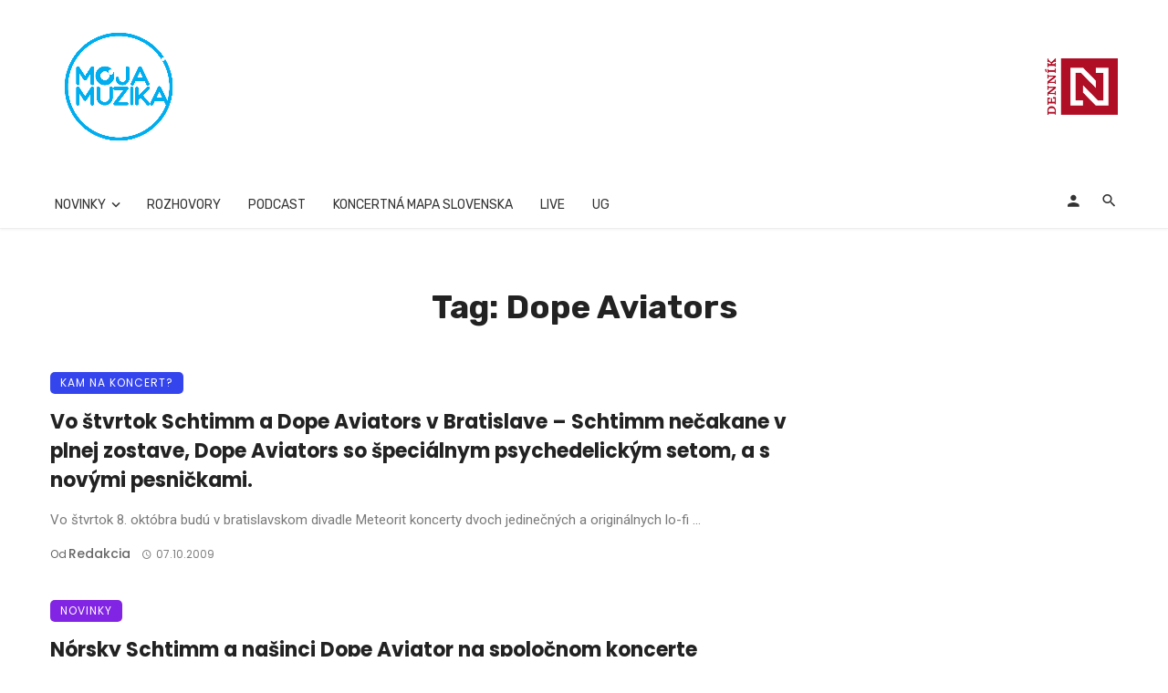

--- FILE ---
content_type: text/html; charset=utf-8
request_url: https://www.google.com/recaptcha/api2/aframe
body_size: 266
content:
<!DOCTYPE HTML><html><head><meta http-equiv="content-type" content="text/html; charset=UTF-8"></head><body><script nonce="qbQDlB0gzShJw1LqBssd-A">/** Anti-fraud and anti-abuse applications only. See google.com/recaptcha */ try{var clients={'sodar':'https://pagead2.googlesyndication.com/pagead/sodar?'};window.addEventListener("message",function(a){try{if(a.source===window.parent){var b=JSON.parse(a.data);var c=clients[b['id']];if(c){var d=document.createElement('img');d.src=c+b['params']+'&rc='+(localStorage.getItem("rc::a")?sessionStorage.getItem("rc::b"):"");window.document.body.appendChild(d);sessionStorage.setItem("rc::e",parseInt(sessionStorage.getItem("rc::e")||0)+1);localStorage.setItem("rc::h",'1770128092450');}}}catch(b){}});window.parent.postMessage("_grecaptcha_ready", "*");}catch(b){}</script></body></html>

--- FILE ---
content_type: application/javascript; charset=utf-8
request_url: https://fundingchoicesmessages.google.com/f/AGSKWxXu9tgPcoRddRUslwRgvxi6dbA4PVMDLJVSAlMGxQowGwcuIq80ETxuR8_PF7ZwakA7Lg86vueC-qQZK9jf4DsICXYefsBoS6LnH9Qbv1ybnlq4Rdlmyn8RjPc0k4-6BYwcafcHEOAtCs6yLNpmpAhXuDmLid2Dwx0urSIpU1J0SX17MIora971KH0T/_-NewAd..prebid.js/advph./housead_/ad_area.
body_size: -1285
content:
window['a9398e3f-136f-4e40-a324-8be86b477348'] = true;